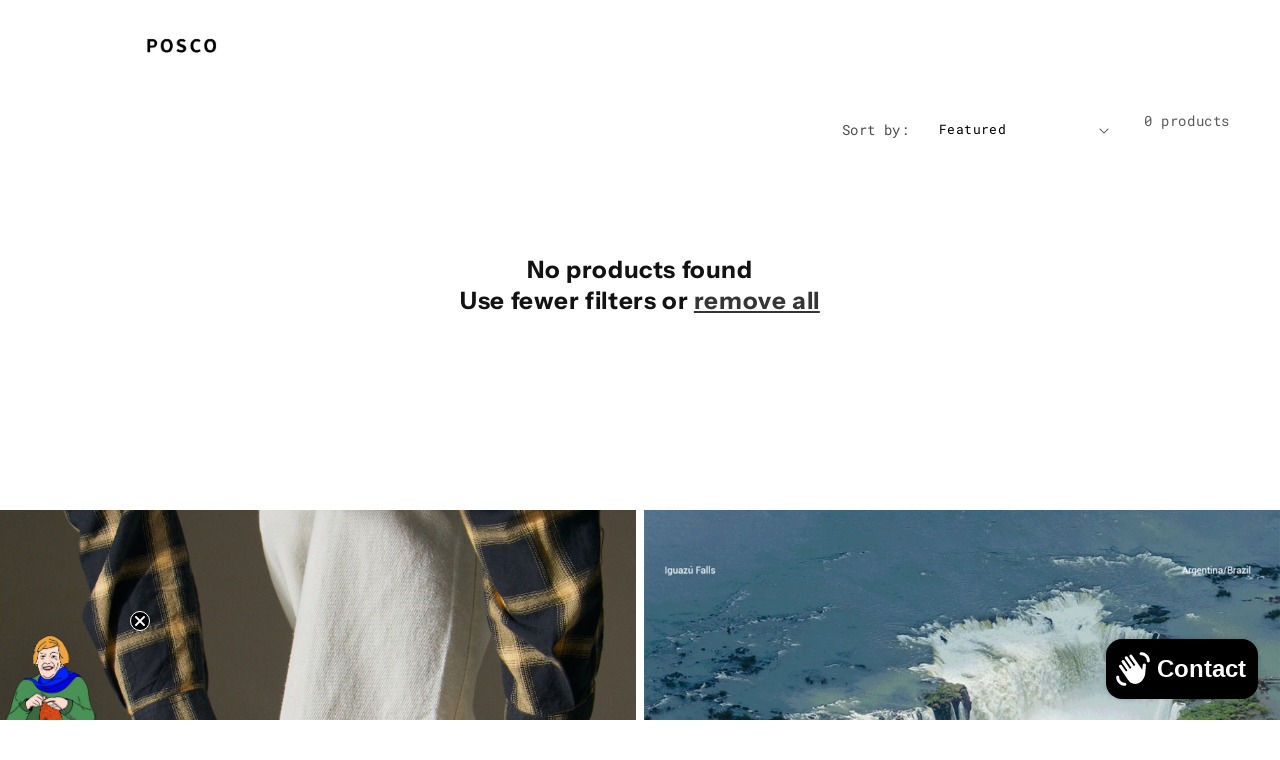

--- FILE ---
content_type: text/css
request_url: https://poscofamilia.com/cdn/shop/t/17/assets/slick.css?v=142595140601537167041713379830
body_size: 246
content:
.slick-slider{position:relative;display:block;box-sizing:border-box;-webkit-user-select:none;-moz-user-select:none;-ms-user-select:none;user-select:none;-webkit-touch-callout:none;-khtml-user-select:none;-ms-touch-action:pan-y;touch-action:pan-y;-webkit-tap-highlight-color:transparent}.slick-list{position:relative;display:block;overflow:hidden;margin:0;padding:0}.slick-list:focus{outline:none}.slick-list.dragging{cursor:pointer;cursor:hand}.slick-slider .slick-track,.slick-slider .slick-list{-webkit-transform:translate3d(0,0,0);-moz-transform:translate3d(0,0,0);-ms-transform:translate3d(0,0,0);-o-transform:translate3d(0,0,0);transform:translateZ(0)}.slick-track{position:relative;top:0;left:0;display:block;margin-left:auto;margin-right:auto}.slick-track:before,.slick-track:after{display:table;content:""}.slick-track:after{clear:both}.slick-loading .slick-track{visibility:hidden}.slick-slide{display:none;float:left;height:100%;min-height:1px}[dir=rtl] .slick-slide{float:right}.slick-slide.slick-loading img{display:none}.slick-slide.dragging img{pointer-events:none}.slick-initialized .slick-slide{display:block}.slick-loading .slick-slide{visibility:hidden}.slick-vertical .slick-slide{display:block;height:auto;border:1px solid transparent}.slick-arrow.slick-hidden{display:none}@media (min-width: 768px){.d-md-block{display:block!important}.d-md-none{display:none!important}}.d-none{display:none!important}.d-block{display:block!important}.slick-slide img{display:block}.w-100{width:100%!important}.mb-0,.my-0{margin-bottom:0!important}.mt-0,.mx-0{margin-top:0!important}.section-slideshow-v1 .slick-dotted.slick-slider{margin-bottom:0}.section-slideshow-v1 .slick-active .info-sideh1 .picture-slideshow img{transform:scale(1)}.slick-slide img,.slick-slide video{max-height:100vh;object-fit:cover}.slick-list{max-height:100vh}.section-slideshow-v1 .prev-slide{left:0%}.section-slideshow-v1 .next-slide{right:0%}.section-slideshow-v1 .prev-slide,.section-slideshow-v1 .next-slide{z-index:1;color:#000;top:50%;transform:translateY(-50%);font-size:calc(12px * var(--font-body-scale));font-weight:700;text-align:center;position:absolute;transition:.3s}.section-slideshow-v1 button{background:none;border:none;display:inline-block;cursor:pointer}.section-slideshow-v1 .prev-slide svg,.section-slideshow-v1 .next-slide svg{width:45px;height:auto}svg:not(:root){overflow:hidden}.section-slideshow-v1 .slick-dots{transform:translate(-50%);left:50%;bottom:54px}.section-slideshow-v1 .slick-dots li{margin:0 2px}.section-slideshow-v1 .slick-dots li button{font-size:unset;line-height:20px;position:absolute;top:0;left:0;width:13px;height:13px;background-color:#adadad00;border:2px solid rgba(173,173,173,.3);border-radius:50%;padding:0;position:relative;overflow:hidden;transition:.5s}.section-slideshow-v1 .slick-dots .slick-active button{background-color:#adadad;border:2px solid rgba(173,173,173,0)}.section-slideshow-v1 .info-sideh1{position:relative}@media (max-width: 575.98px){.section-slideshow-v1 .info-sideh1 .box-content .box-title .titlebig{font-size:calc(30px * var(--font-body-scale))}}.section-slideshow-v1 .info-sideh1 .box-content .box-title1,.section-slideshow-v1 .info-sideh1 .box-content .box-title,.section-slideshow-v1 .info-sideh1 .box-content .box-title2{overflow:hidden}.section-slideshow-v1 .info-sideh1 .box-content{position:absolute;top:50%;transform:translateY(-50%);left:13%;z-index:2}.text-left{text-align:left!important}.section-slideshow-v1 .info-sideh1 .box-content-center{position:absolute;top:50%;transform:translate(-50%,-50%);left:50%;text-align:center;z-index:2}.text-center{text-align:center!important}.section-slideshow-v1 .info-sideh1 .box-content-right{position:absolute;top:50%;transform:translateY(-50%);right:13%;text-align:right;z-index:2}.text-right{text-align:right!important}.section-slideshow-v1 .info-sideh1 .box-title1 .title-small{font-size:calc(16px * var(--font-body-scale));line-height:1.2;font-weight:400;padding-bottom:15px;letter-spacing:4px}.section-slideshow-v1 .info-sideh1 .box-title .titlebig{font-size:calc(65px * var(--font-body-scale));line-height:1.2;font-weight:500;padding-bottom:15px}.section-slideshow-v1 .info-sideh1 .box-title2 .title-small{font-size:calc(20px * var(--font-body-scale));font-weight:400;padding-bottom:15px;text-transform:unset;line-height:1.5}
/*# sourceMappingURL=/cdn/shop/t/17/assets/slick.css.map?v=142595140601537167041713379830 */
